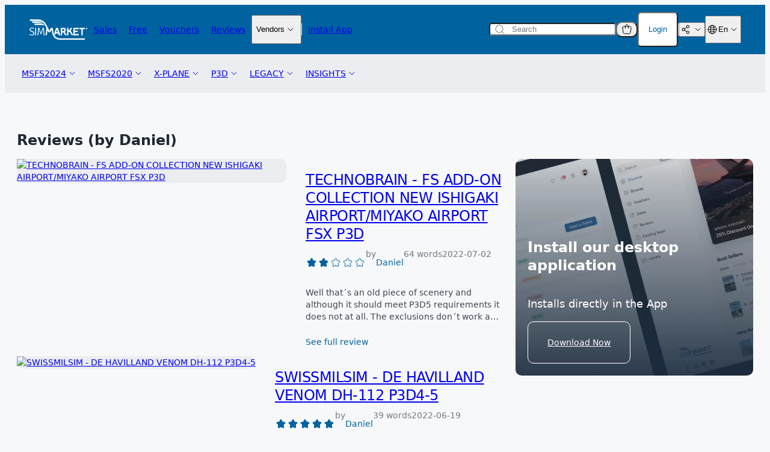

--- FILE ---
content_type: text/css
request_url: https://secure.simmarket.com/templates/twig/css/main_slider.css?v=2025-12-15
body_size: 405
content:
/*
To change this license header, choose License Headers in Project Properties.
To change this template file, choose Tools | Templates
and open the template in the editor.
*/
/* 
    Created on : 17.06.2020, 14:18:41
    Author     : Damian
*/
.slides{
    list-style: none;
    height: 250px;
    padding: 0px;
    margin: 0px;
    overflow: hidden;
    position: relative;
}

.slides li{
    width: 731px;
    float: left;
}

.sliderElement{
    margin: 0 10px;
}

.inactiveElement{
    opacity: 0.5;
}

.slider_btn_left{
    position: absolute;
    height: 250px;
    width: 110px;
    top: 0px;
}

.slider_btn_right{
    position: absolute;
    height: 250px;
    width: 110px;
    top: 0px;
    left: 880px;
}

.slides > li .text_wrap{
    transition: all .3s ease-out;
    bottom: -96px;
}

.slides > li:hover .text_wrap{
    transition: all .3s ease-out;
    bottom: 0px;
}

--- FILE ---
content_type: text/css
request_url: https://secure.simmarket.com/templates/twig/components/sectionTabs.css
body_size: 223
content:
.section-tabs {
  display: flex;
  flex-direction: column;
  gap: 20px;
}

.section-tabs__header {
  display: flex;
  justify-content: space-between;
  flex-wrap: wrap;
  gap: 16px;
}

.section-tabs__title {
  margin-right: 24px;
}

.section-tabs__actions {
  display: flex;
  gap: 20px;
}

.section-tabs__tablist {
  display: flex;
  gap: 16px;
}

@container (min-width: 320px) {
  .section-tabs {
    gap: 24px;
  }

  .section-tabs__header {
    flex-direction: row;
    justify-content: space-between;
  }
}
